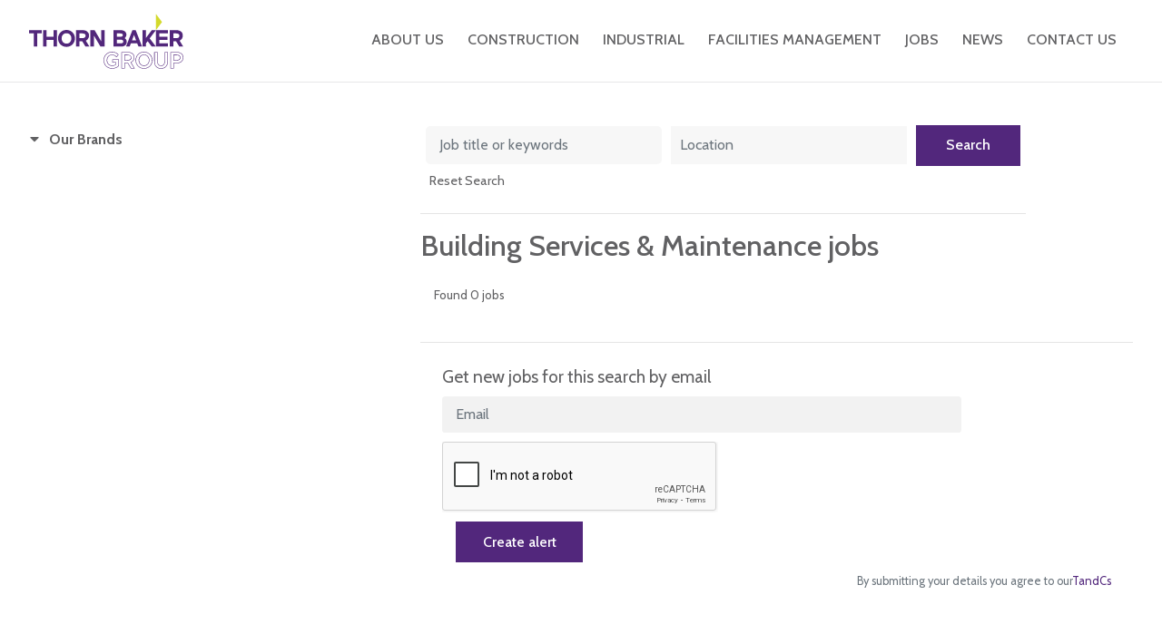

--- FILE ---
content_type: text/html; charset=utf-8
request_url: https://www.google.com/recaptcha/api2/anchor?ar=1&k=6Ldz0WMlAAAAALM8D7t5QuAq6MEtS79OlL3NI8zF&co=aHR0cHM6Ly93d3cudGhvcm5iYWtlci5jby51azo0NDM.&hl=en&v=PoyoqOPhxBO7pBk68S4YbpHZ&size=normal&anchor-ms=20000&execute-ms=30000&cb=37e1h83s7ies
body_size: 49634
content:
<!DOCTYPE HTML><html dir="ltr" lang="en"><head><meta http-equiv="Content-Type" content="text/html; charset=UTF-8">
<meta http-equiv="X-UA-Compatible" content="IE=edge">
<title>reCAPTCHA</title>
<style type="text/css">
/* cyrillic-ext */
@font-face {
  font-family: 'Roboto';
  font-style: normal;
  font-weight: 400;
  font-stretch: 100%;
  src: url(//fonts.gstatic.com/s/roboto/v48/KFO7CnqEu92Fr1ME7kSn66aGLdTylUAMa3GUBHMdazTgWw.woff2) format('woff2');
  unicode-range: U+0460-052F, U+1C80-1C8A, U+20B4, U+2DE0-2DFF, U+A640-A69F, U+FE2E-FE2F;
}
/* cyrillic */
@font-face {
  font-family: 'Roboto';
  font-style: normal;
  font-weight: 400;
  font-stretch: 100%;
  src: url(//fonts.gstatic.com/s/roboto/v48/KFO7CnqEu92Fr1ME7kSn66aGLdTylUAMa3iUBHMdazTgWw.woff2) format('woff2');
  unicode-range: U+0301, U+0400-045F, U+0490-0491, U+04B0-04B1, U+2116;
}
/* greek-ext */
@font-face {
  font-family: 'Roboto';
  font-style: normal;
  font-weight: 400;
  font-stretch: 100%;
  src: url(//fonts.gstatic.com/s/roboto/v48/KFO7CnqEu92Fr1ME7kSn66aGLdTylUAMa3CUBHMdazTgWw.woff2) format('woff2');
  unicode-range: U+1F00-1FFF;
}
/* greek */
@font-face {
  font-family: 'Roboto';
  font-style: normal;
  font-weight: 400;
  font-stretch: 100%;
  src: url(//fonts.gstatic.com/s/roboto/v48/KFO7CnqEu92Fr1ME7kSn66aGLdTylUAMa3-UBHMdazTgWw.woff2) format('woff2');
  unicode-range: U+0370-0377, U+037A-037F, U+0384-038A, U+038C, U+038E-03A1, U+03A3-03FF;
}
/* math */
@font-face {
  font-family: 'Roboto';
  font-style: normal;
  font-weight: 400;
  font-stretch: 100%;
  src: url(//fonts.gstatic.com/s/roboto/v48/KFO7CnqEu92Fr1ME7kSn66aGLdTylUAMawCUBHMdazTgWw.woff2) format('woff2');
  unicode-range: U+0302-0303, U+0305, U+0307-0308, U+0310, U+0312, U+0315, U+031A, U+0326-0327, U+032C, U+032F-0330, U+0332-0333, U+0338, U+033A, U+0346, U+034D, U+0391-03A1, U+03A3-03A9, U+03B1-03C9, U+03D1, U+03D5-03D6, U+03F0-03F1, U+03F4-03F5, U+2016-2017, U+2034-2038, U+203C, U+2040, U+2043, U+2047, U+2050, U+2057, U+205F, U+2070-2071, U+2074-208E, U+2090-209C, U+20D0-20DC, U+20E1, U+20E5-20EF, U+2100-2112, U+2114-2115, U+2117-2121, U+2123-214F, U+2190, U+2192, U+2194-21AE, U+21B0-21E5, U+21F1-21F2, U+21F4-2211, U+2213-2214, U+2216-22FF, U+2308-230B, U+2310, U+2319, U+231C-2321, U+2336-237A, U+237C, U+2395, U+239B-23B7, U+23D0, U+23DC-23E1, U+2474-2475, U+25AF, U+25B3, U+25B7, U+25BD, U+25C1, U+25CA, U+25CC, U+25FB, U+266D-266F, U+27C0-27FF, U+2900-2AFF, U+2B0E-2B11, U+2B30-2B4C, U+2BFE, U+3030, U+FF5B, U+FF5D, U+1D400-1D7FF, U+1EE00-1EEFF;
}
/* symbols */
@font-face {
  font-family: 'Roboto';
  font-style: normal;
  font-weight: 400;
  font-stretch: 100%;
  src: url(//fonts.gstatic.com/s/roboto/v48/KFO7CnqEu92Fr1ME7kSn66aGLdTylUAMaxKUBHMdazTgWw.woff2) format('woff2');
  unicode-range: U+0001-000C, U+000E-001F, U+007F-009F, U+20DD-20E0, U+20E2-20E4, U+2150-218F, U+2190, U+2192, U+2194-2199, U+21AF, U+21E6-21F0, U+21F3, U+2218-2219, U+2299, U+22C4-22C6, U+2300-243F, U+2440-244A, U+2460-24FF, U+25A0-27BF, U+2800-28FF, U+2921-2922, U+2981, U+29BF, U+29EB, U+2B00-2BFF, U+4DC0-4DFF, U+FFF9-FFFB, U+10140-1018E, U+10190-1019C, U+101A0, U+101D0-101FD, U+102E0-102FB, U+10E60-10E7E, U+1D2C0-1D2D3, U+1D2E0-1D37F, U+1F000-1F0FF, U+1F100-1F1AD, U+1F1E6-1F1FF, U+1F30D-1F30F, U+1F315, U+1F31C, U+1F31E, U+1F320-1F32C, U+1F336, U+1F378, U+1F37D, U+1F382, U+1F393-1F39F, U+1F3A7-1F3A8, U+1F3AC-1F3AF, U+1F3C2, U+1F3C4-1F3C6, U+1F3CA-1F3CE, U+1F3D4-1F3E0, U+1F3ED, U+1F3F1-1F3F3, U+1F3F5-1F3F7, U+1F408, U+1F415, U+1F41F, U+1F426, U+1F43F, U+1F441-1F442, U+1F444, U+1F446-1F449, U+1F44C-1F44E, U+1F453, U+1F46A, U+1F47D, U+1F4A3, U+1F4B0, U+1F4B3, U+1F4B9, U+1F4BB, U+1F4BF, U+1F4C8-1F4CB, U+1F4D6, U+1F4DA, U+1F4DF, U+1F4E3-1F4E6, U+1F4EA-1F4ED, U+1F4F7, U+1F4F9-1F4FB, U+1F4FD-1F4FE, U+1F503, U+1F507-1F50B, U+1F50D, U+1F512-1F513, U+1F53E-1F54A, U+1F54F-1F5FA, U+1F610, U+1F650-1F67F, U+1F687, U+1F68D, U+1F691, U+1F694, U+1F698, U+1F6AD, U+1F6B2, U+1F6B9-1F6BA, U+1F6BC, U+1F6C6-1F6CF, U+1F6D3-1F6D7, U+1F6E0-1F6EA, U+1F6F0-1F6F3, U+1F6F7-1F6FC, U+1F700-1F7FF, U+1F800-1F80B, U+1F810-1F847, U+1F850-1F859, U+1F860-1F887, U+1F890-1F8AD, U+1F8B0-1F8BB, U+1F8C0-1F8C1, U+1F900-1F90B, U+1F93B, U+1F946, U+1F984, U+1F996, U+1F9E9, U+1FA00-1FA6F, U+1FA70-1FA7C, U+1FA80-1FA89, U+1FA8F-1FAC6, U+1FACE-1FADC, U+1FADF-1FAE9, U+1FAF0-1FAF8, U+1FB00-1FBFF;
}
/* vietnamese */
@font-face {
  font-family: 'Roboto';
  font-style: normal;
  font-weight: 400;
  font-stretch: 100%;
  src: url(//fonts.gstatic.com/s/roboto/v48/KFO7CnqEu92Fr1ME7kSn66aGLdTylUAMa3OUBHMdazTgWw.woff2) format('woff2');
  unicode-range: U+0102-0103, U+0110-0111, U+0128-0129, U+0168-0169, U+01A0-01A1, U+01AF-01B0, U+0300-0301, U+0303-0304, U+0308-0309, U+0323, U+0329, U+1EA0-1EF9, U+20AB;
}
/* latin-ext */
@font-face {
  font-family: 'Roboto';
  font-style: normal;
  font-weight: 400;
  font-stretch: 100%;
  src: url(//fonts.gstatic.com/s/roboto/v48/KFO7CnqEu92Fr1ME7kSn66aGLdTylUAMa3KUBHMdazTgWw.woff2) format('woff2');
  unicode-range: U+0100-02BA, U+02BD-02C5, U+02C7-02CC, U+02CE-02D7, U+02DD-02FF, U+0304, U+0308, U+0329, U+1D00-1DBF, U+1E00-1E9F, U+1EF2-1EFF, U+2020, U+20A0-20AB, U+20AD-20C0, U+2113, U+2C60-2C7F, U+A720-A7FF;
}
/* latin */
@font-face {
  font-family: 'Roboto';
  font-style: normal;
  font-weight: 400;
  font-stretch: 100%;
  src: url(//fonts.gstatic.com/s/roboto/v48/KFO7CnqEu92Fr1ME7kSn66aGLdTylUAMa3yUBHMdazQ.woff2) format('woff2');
  unicode-range: U+0000-00FF, U+0131, U+0152-0153, U+02BB-02BC, U+02C6, U+02DA, U+02DC, U+0304, U+0308, U+0329, U+2000-206F, U+20AC, U+2122, U+2191, U+2193, U+2212, U+2215, U+FEFF, U+FFFD;
}
/* cyrillic-ext */
@font-face {
  font-family: 'Roboto';
  font-style: normal;
  font-weight: 500;
  font-stretch: 100%;
  src: url(//fonts.gstatic.com/s/roboto/v48/KFO7CnqEu92Fr1ME7kSn66aGLdTylUAMa3GUBHMdazTgWw.woff2) format('woff2');
  unicode-range: U+0460-052F, U+1C80-1C8A, U+20B4, U+2DE0-2DFF, U+A640-A69F, U+FE2E-FE2F;
}
/* cyrillic */
@font-face {
  font-family: 'Roboto';
  font-style: normal;
  font-weight: 500;
  font-stretch: 100%;
  src: url(//fonts.gstatic.com/s/roboto/v48/KFO7CnqEu92Fr1ME7kSn66aGLdTylUAMa3iUBHMdazTgWw.woff2) format('woff2');
  unicode-range: U+0301, U+0400-045F, U+0490-0491, U+04B0-04B1, U+2116;
}
/* greek-ext */
@font-face {
  font-family: 'Roboto';
  font-style: normal;
  font-weight: 500;
  font-stretch: 100%;
  src: url(//fonts.gstatic.com/s/roboto/v48/KFO7CnqEu92Fr1ME7kSn66aGLdTylUAMa3CUBHMdazTgWw.woff2) format('woff2');
  unicode-range: U+1F00-1FFF;
}
/* greek */
@font-face {
  font-family: 'Roboto';
  font-style: normal;
  font-weight: 500;
  font-stretch: 100%;
  src: url(//fonts.gstatic.com/s/roboto/v48/KFO7CnqEu92Fr1ME7kSn66aGLdTylUAMa3-UBHMdazTgWw.woff2) format('woff2');
  unicode-range: U+0370-0377, U+037A-037F, U+0384-038A, U+038C, U+038E-03A1, U+03A3-03FF;
}
/* math */
@font-face {
  font-family: 'Roboto';
  font-style: normal;
  font-weight: 500;
  font-stretch: 100%;
  src: url(//fonts.gstatic.com/s/roboto/v48/KFO7CnqEu92Fr1ME7kSn66aGLdTylUAMawCUBHMdazTgWw.woff2) format('woff2');
  unicode-range: U+0302-0303, U+0305, U+0307-0308, U+0310, U+0312, U+0315, U+031A, U+0326-0327, U+032C, U+032F-0330, U+0332-0333, U+0338, U+033A, U+0346, U+034D, U+0391-03A1, U+03A3-03A9, U+03B1-03C9, U+03D1, U+03D5-03D6, U+03F0-03F1, U+03F4-03F5, U+2016-2017, U+2034-2038, U+203C, U+2040, U+2043, U+2047, U+2050, U+2057, U+205F, U+2070-2071, U+2074-208E, U+2090-209C, U+20D0-20DC, U+20E1, U+20E5-20EF, U+2100-2112, U+2114-2115, U+2117-2121, U+2123-214F, U+2190, U+2192, U+2194-21AE, U+21B0-21E5, U+21F1-21F2, U+21F4-2211, U+2213-2214, U+2216-22FF, U+2308-230B, U+2310, U+2319, U+231C-2321, U+2336-237A, U+237C, U+2395, U+239B-23B7, U+23D0, U+23DC-23E1, U+2474-2475, U+25AF, U+25B3, U+25B7, U+25BD, U+25C1, U+25CA, U+25CC, U+25FB, U+266D-266F, U+27C0-27FF, U+2900-2AFF, U+2B0E-2B11, U+2B30-2B4C, U+2BFE, U+3030, U+FF5B, U+FF5D, U+1D400-1D7FF, U+1EE00-1EEFF;
}
/* symbols */
@font-face {
  font-family: 'Roboto';
  font-style: normal;
  font-weight: 500;
  font-stretch: 100%;
  src: url(//fonts.gstatic.com/s/roboto/v48/KFO7CnqEu92Fr1ME7kSn66aGLdTylUAMaxKUBHMdazTgWw.woff2) format('woff2');
  unicode-range: U+0001-000C, U+000E-001F, U+007F-009F, U+20DD-20E0, U+20E2-20E4, U+2150-218F, U+2190, U+2192, U+2194-2199, U+21AF, U+21E6-21F0, U+21F3, U+2218-2219, U+2299, U+22C4-22C6, U+2300-243F, U+2440-244A, U+2460-24FF, U+25A0-27BF, U+2800-28FF, U+2921-2922, U+2981, U+29BF, U+29EB, U+2B00-2BFF, U+4DC0-4DFF, U+FFF9-FFFB, U+10140-1018E, U+10190-1019C, U+101A0, U+101D0-101FD, U+102E0-102FB, U+10E60-10E7E, U+1D2C0-1D2D3, U+1D2E0-1D37F, U+1F000-1F0FF, U+1F100-1F1AD, U+1F1E6-1F1FF, U+1F30D-1F30F, U+1F315, U+1F31C, U+1F31E, U+1F320-1F32C, U+1F336, U+1F378, U+1F37D, U+1F382, U+1F393-1F39F, U+1F3A7-1F3A8, U+1F3AC-1F3AF, U+1F3C2, U+1F3C4-1F3C6, U+1F3CA-1F3CE, U+1F3D4-1F3E0, U+1F3ED, U+1F3F1-1F3F3, U+1F3F5-1F3F7, U+1F408, U+1F415, U+1F41F, U+1F426, U+1F43F, U+1F441-1F442, U+1F444, U+1F446-1F449, U+1F44C-1F44E, U+1F453, U+1F46A, U+1F47D, U+1F4A3, U+1F4B0, U+1F4B3, U+1F4B9, U+1F4BB, U+1F4BF, U+1F4C8-1F4CB, U+1F4D6, U+1F4DA, U+1F4DF, U+1F4E3-1F4E6, U+1F4EA-1F4ED, U+1F4F7, U+1F4F9-1F4FB, U+1F4FD-1F4FE, U+1F503, U+1F507-1F50B, U+1F50D, U+1F512-1F513, U+1F53E-1F54A, U+1F54F-1F5FA, U+1F610, U+1F650-1F67F, U+1F687, U+1F68D, U+1F691, U+1F694, U+1F698, U+1F6AD, U+1F6B2, U+1F6B9-1F6BA, U+1F6BC, U+1F6C6-1F6CF, U+1F6D3-1F6D7, U+1F6E0-1F6EA, U+1F6F0-1F6F3, U+1F6F7-1F6FC, U+1F700-1F7FF, U+1F800-1F80B, U+1F810-1F847, U+1F850-1F859, U+1F860-1F887, U+1F890-1F8AD, U+1F8B0-1F8BB, U+1F8C0-1F8C1, U+1F900-1F90B, U+1F93B, U+1F946, U+1F984, U+1F996, U+1F9E9, U+1FA00-1FA6F, U+1FA70-1FA7C, U+1FA80-1FA89, U+1FA8F-1FAC6, U+1FACE-1FADC, U+1FADF-1FAE9, U+1FAF0-1FAF8, U+1FB00-1FBFF;
}
/* vietnamese */
@font-face {
  font-family: 'Roboto';
  font-style: normal;
  font-weight: 500;
  font-stretch: 100%;
  src: url(//fonts.gstatic.com/s/roboto/v48/KFO7CnqEu92Fr1ME7kSn66aGLdTylUAMa3OUBHMdazTgWw.woff2) format('woff2');
  unicode-range: U+0102-0103, U+0110-0111, U+0128-0129, U+0168-0169, U+01A0-01A1, U+01AF-01B0, U+0300-0301, U+0303-0304, U+0308-0309, U+0323, U+0329, U+1EA0-1EF9, U+20AB;
}
/* latin-ext */
@font-face {
  font-family: 'Roboto';
  font-style: normal;
  font-weight: 500;
  font-stretch: 100%;
  src: url(//fonts.gstatic.com/s/roboto/v48/KFO7CnqEu92Fr1ME7kSn66aGLdTylUAMa3KUBHMdazTgWw.woff2) format('woff2');
  unicode-range: U+0100-02BA, U+02BD-02C5, U+02C7-02CC, U+02CE-02D7, U+02DD-02FF, U+0304, U+0308, U+0329, U+1D00-1DBF, U+1E00-1E9F, U+1EF2-1EFF, U+2020, U+20A0-20AB, U+20AD-20C0, U+2113, U+2C60-2C7F, U+A720-A7FF;
}
/* latin */
@font-face {
  font-family: 'Roboto';
  font-style: normal;
  font-weight: 500;
  font-stretch: 100%;
  src: url(//fonts.gstatic.com/s/roboto/v48/KFO7CnqEu92Fr1ME7kSn66aGLdTylUAMa3yUBHMdazQ.woff2) format('woff2');
  unicode-range: U+0000-00FF, U+0131, U+0152-0153, U+02BB-02BC, U+02C6, U+02DA, U+02DC, U+0304, U+0308, U+0329, U+2000-206F, U+20AC, U+2122, U+2191, U+2193, U+2212, U+2215, U+FEFF, U+FFFD;
}
/* cyrillic-ext */
@font-face {
  font-family: 'Roboto';
  font-style: normal;
  font-weight: 900;
  font-stretch: 100%;
  src: url(//fonts.gstatic.com/s/roboto/v48/KFO7CnqEu92Fr1ME7kSn66aGLdTylUAMa3GUBHMdazTgWw.woff2) format('woff2');
  unicode-range: U+0460-052F, U+1C80-1C8A, U+20B4, U+2DE0-2DFF, U+A640-A69F, U+FE2E-FE2F;
}
/* cyrillic */
@font-face {
  font-family: 'Roboto';
  font-style: normal;
  font-weight: 900;
  font-stretch: 100%;
  src: url(//fonts.gstatic.com/s/roboto/v48/KFO7CnqEu92Fr1ME7kSn66aGLdTylUAMa3iUBHMdazTgWw.woff2) format('woff2');
  unicode-range: U+0301, U+0400-045F, U+0490-0491, U+04B0-04B1, U+2116;
}
/* greek-ext */
@font-face {
  font-family: 'Roboto';
  font-style: normal;
  font-weight: 900;
  font-stretch: 100%;
  src: url(//fonts.gstatic.com/s/roboto/v48/KFO7CnqEu92Fr1ME7kSn66aGLdTylUAMa3CUBHMdazTgWw.woff2) format('woff2');
  unicode-range: U+1F00-1FFF;
}
/* greek */
@font-face {
  font-family: 'Roboto';
  font-style: normal;
  font-weight: 900;
  font-stretch: 100%;
  src: url(//fonts.gstatic.com/s/roboto/v48/KFO7CnqEu92Fr1ME7kSn66aGLdTylUAMa3-UBHMdazTgWw.woff2) format('woff2');
  unicode-range: U+0370-0377, U+037A-037F, U+0384-038A, U+038C, U+038E-03A1, U+03A3-03FF;
}
/* math */
@font-face {
  font-family: 'Roboto';
  font-style: normal;
  font-weight: 900;
  font-stretch: 100%;
  src: url(//fonts.gstatic.com/s/roboto/v48/KFO7CnqEu92Fr1ME7kSn66aGLdTylUAMawCUBHMdazTgWw.woff2) format('woff2');
  unicode-range: U+0302-0303, U+0305, U+0307-0308, U+0310, U+0312, U+0315, U+031A, U+0326-0327, U+032C, U+032F-0330, U+0332-0333, U+0338, U+033A, U+0346, U+034D, U+0391-03A1, U+03A3-03A9, U+03B1-03C9, U+03D1, U+03D5-03D6, U+03F0-03F1, U+03F4-03F5, U+2016-2017, U+2034-2038, U+203C, U+2040, U+2043, U+2047, U+2050, U+2057, U+205F, U+2070-2071, U+2074-208E, U+2090-209C, U+20D0-20DC, U+20E1, U+20E5-20EF, U+2100-2112, U+2114-2115, U+2117-2121, U+2123-214F, U+2190, U+2192, U+2194-21AE, U+21B0-21E5, U+21F1-21F2, U+21F4-2211, U+2213-2214, U+2216-22FF, U+2308-230B, U+2310, U+2319, U+231C-2321, U+2336-237A, U+237C, U+2395, U+239B-23B7, U+23D0, U+23DC-23E1, U+2474-2475, U+25AF, U+25B3, U+25B7, U+25BD, U+25C1, U+25CA, U+25CC, U+25FB, U+266D-266F, U+27C0-27FF, U+2900-2AFF, U+2B0E-2B11, U+2B30-2B4C, U+2BFE, U+3030, U+FF5B, U+FF5D, U+1D400-1D7FF, U+1EE00-1EEFF;
}
/* symbols */
@font-face {
  font-family: 'Roboto';
  font-style: normal;
  font-weight: 900;
  font-stretch: 100%;
  src: url(//fonts.gstatic.com/s/roboto/v48/KFO7CnqEu92Fr1ME7kSn66aGLdTylUAMaxKUBHMdazTgWw.woff2) format('woff2');
  unicode-range: U+0001-000C, U+000E-001F, U+007F-009F, U+20DD-20E0, U+20E2-20E4, U+2150-218F, U+2190, U+2192, U+2194-2199, U+21AF, U+21E6-21F0, U+21F3, U+2218-2219, U+2299, U+22C4-22C6, U+2300-243F, U+2440-244A, U+2460-24FF, U+25A0-27BF, U+2800-28FF, U+2921-2922, U+2981, U+29BF, U+29EB, U+2B00-2BFF, U+4DC0-4DFF, U+FFF9-FFFB, U+10140-1018E, U+10190-1019C, U+101A0, U+101D0-101FD, U+102E0-102FB, U+10E60-10E7E, U+1D2C0-1D2D3, U+1D2E0-1D37F, U+1F000-1F0FF, U+1F100-1F1AD, U+1F1E6-1F1FF, U+1F30D-1F30F, U+1F315, U+1F31C, U+1F31E, U+1F320-1F32C, U+1F336, U+1F378, U+1F37D, U+1F382, U+1F393-1F39F, U+1F3A7-1F3A8, U+1F3AC-1F3AF, U+1F3C2, U+1F3C4-1F3C6, U+1F3CA-1F3CE, U+1F3D4-1F3E0, U+1F3ED, U+1F3F1-1F3F3, U+1F3F5-1F3F7, U+1F408, U+1F415, U+1F41F, U+1F426, U+1F43F, U+1F441-1F442, U+1F444, U+1F446-1F449, U+1F44C-1F44E, U+1F453, U+1F46A, U+1F47D, U+1F4A3, U+1F4B0, U+1F4B3, U+1F4B9, U+1F4BB, U+1F4BF, U+1F4C8-1F4CB, U+1F4D6, U+1F4DA, U+1F4DF, U+1F4E3-1F4E6, U+1F4EA-1F4ED, U+1F4F7, U+1F4F9-1F4FB, U+1F4FD-1F4FE, U+1F503, U+1F507-1F50B, U+1F50D, U+1F512-1F513, U+1F53E-1F54A, U+1F54F-1F5FA, U+1F610, U+1F650-1F67F, U+1F687, U+1F68D, U+1F691, U+1F694, U+1F698, U+1F6AD, U+1F6B2, U+1F6B9-1F6BA, U+1F6BC, U+1F6C6-1F6CF, U+1F6D3-1F6D7, U+1F6E0-1F6EA, U+1F6F0-1F6F3, U+1F6F7-1F6FC, U+1F700-1F7FF, U+1F800-1F80B, U+1F810-1F847, U+1F850-1F859, U+1F860-1F887, U+1F890-1F8AD, U+1F8B0-1F8BB, U+1F8C0-1F8C1, U+1F900-1F90B, U+1F93B, U+1F946, U+1F984, U+1F996, U+1F9E9, U+1FA00-1FA6F, U+1FA70-1FA7C, U+1FA80-1FA89, U+1FA8F-1FAC6, U+1FACE-1FADC, U+1FADF-1FAE9, U+1FAF0-1FAF8, U+1FB00-1FBFF;
}
/* vietnamese */
@font-face {
  font-family: 'Roboto';
  font-style: normal;
  font-weight: 900;
  font-stretch: 100%;
  src: url(//fonts.gstatic.com/s/roboto/v48/KFO7CnqEu92Fr1ME7kSn66aGLdTylUAMa3OUBHMdazTgWw.woff2) format('woff2');
  unicode-range: U+0102-0103, U+0110-0111, U+0128-0129, U+0168-0169, U+01A0-01A1, U+01AF-01B0, U+0300-0301, U+0303-0304, U+0308-0309, U+0323, U+0329, U+1EA0-1EF9, U+20AB;
}
/* latin-ext */
@font-face {
  font-family: 'Roboto';
  font-style: normal;
  font-weight: 900;
  font-stretch: 100%;
  src: url(//fonts.gstatic.com/s/roboto/v48/KFO7CnqEu92Fr1ME7kSn66aGLdTylUAMa3KUBHMdazTgWw.woff2) format('woff2');
  unicode-range: U+0100-02BA, U+02BD-02C5, U+02C7-02CC, U+02CE-02D7, U+02DD-02FF, U+0304, U+0308, U+0329, U+1D00-1DBF, U+1E00-1E9F, U+1EF2-1EFF, U+2020, U+20A0-20AB, U+20AD-20C0, U+2113, U+2C60-2C7F, U+A720-A7FF;
}
/* latin */
@font-face {
  font-family: 'Roboto';
  font-style: normal;
  font-weight: 900;
  font-stretch: 100%;
  src: url(//fonts.gstatic.com/s/roboto/v48/KFO7CnqEu92Fr1ME7kSn66aGLdTylUAMa3yUBHMdazQ.woff2) format('woff2');
  unicode-range: U+0000-00FF, U+0131, U+0152-0153, U+02BB-02BC, U+02C6, U+02DA, U+02DC, U+0304, U+0308, U+0329, U+2000-206F, U+20AC, U+2122, U+2191, U+2193, U+2212, U+2215, U+FEFF, U+FFFD;
}

</style>
<link rel="stylesheet" type="text/css" href="https://www.gstatic.com/recaptcha/releases/PoyoqOPhxBO7pBk68S4YbpHZ/styles__ltr.css">
<script nonce="w22BTwAQo84p9brSi4vTpQ" type="text/javascript">window['__recaptcha_api'] = 'https://www.google.com/recaptcha/api2/';</script>
<script type="text/javascript" src="https://www.gstatic.com/recaptcha/releases/PoyoqOPhxBO7pBk68S4YbpHZ/recaptcha__en.js" nonce="w22BTwAQo84p9brSi4vTpQ">
      
    </script></head>
<body><div id="rc-anchor-alert" class="rc-anchor-alert"></div>
<input type="hidden" id="recaptcha-token" value="[base64]">
<script type="text/javascript" nonce="w22BTwAQo84p9brSi4vTpQ">
      recaptcha.anchor.Main.init("[\x22ainput\x22,[\x22bgdata\x22,\x22\x22,\[base64]/[base64]/[base64]/ZyhXLGgpOnEoW04sMjEsbF0sVywwKSxoKSxmYWxzZSxmYWxzZSl9Y2F0Y2goayl7RygzNTgsVyk/[base64]/[base64]/[base64]/[base64]/[base64]/[base64]/[base64]/bmV3IEJbT10oRFswXSk6dz09Mj9uZXcgQltPXShEWzBdLERbMV0pOnc9PTM/bmV3IEJbT10oRFswXSxEWzFdLERbMl0pOnc9PTQ/[base64]/[base64]/[base64]/[base64]/[base64]\\u003d\x22,\[base64]\\u003d\x22,\[base64]/GGl1TGhtSsODR8O9w5p7w7TDv8KGwrbCu8KUw5jCpHVJUjE8BCVgeR1tw5bCn8KZAcO4RSDCt2/DssOHwr/DgTLDo8K/[base64]/CvBIvwqrCsDHCjMKdw6TDj8OGGMOXw7zDtsKqdBwqMcKTw7bDp01Iw5/DvE3DjsK/NFDDlENTWVImw5vCu2zCtMKnwpDDs2BvwoEfw5VpwqcCSF/DgDTDu8KMw4/[base64]/[base64]/DpEHDu1E7JC8RX03DjMKLw6ZFd2siw57Ci8Kww73CpkjCqcOYdkEXwozDklk/FMKKwrvDkMO+dsK8AcObwqrDiXlnMU/DkBbDt8ObwpPDrFjDlsOcOBPCj8Kow6gIYWrCnTTDoSjDgSjCnDExw7XDvUxjQgEEcMKzQDIOWjvCo8K0bVMkY8O5McOLwqsYw5hWXcK4OWwNw7PChcKZBybDg8K8F8Kcw4d/wpgaXw1XwrjChA/DsF9vw7Nlw5gWAMOKwrRJRQLCmMK3THFow5DCqMK8w53DosOGwpLDmG3CjwzCtFnDjGvDjMKvWXXCjmUZLsKdw7VYw5PCkWPDu8O4IkjDqkvCucOjCsOFOcKzwrXCo2wWw40Awr01JMKEw41dwprDrmvDp8KuMVbCtUMRUcOmJEzCkyEWIG9/W8KtwrPCqMOMw5x9c1fDjMKeexdyw581P3jDh1vCpcKffMKLQMOyQsK3w7vCrSbDnH3CmMKMw4Vpw5hgCsKlwrnClivCnH7DomPDk3nDvBzCtnzDtggDZXHDiQgeaT99KsKfT2jDgMOLwqrCv8K5w4EXwocpw6jCvRLCpGd5N8KPOBpoKgbCiMOiVBrDrMOMw6/CvAFeLXnCicK2wqFqXcKfw5opwqowKMOOUwwpEsOAw6h3b3Vjwr8QbsOswqcAw5BiAcOcYhXDscOlwrQEw6nCqsKWVcKCwqJmEcKudFnDvSHCuEbCmUMpw4EdUCsLIRPDugM3cMObwq9ew5bClcOZwq/[base64]/[base64]/Cs8Ocw6cCGiIKw6wHfS7Dk0nDuXEXw4vDucOOEgPDlgUFbsKyDcOJwoTCiRIfw7wUw6HCiQE8PsODwo/Cm8O1wpLDrsKgw65OP8KzwpwcwqjDiil7WEcCFMKnwr/DkcOgwrjCssOOZHEhcXl8CcKAwq9RwrVnwoDDp8KIwoTChRYrwoAvw4nCl8O3w7XCicOCPTUBw5VICSljwqnCrh04woVswo3Dt8KLwpJxOF84YMOMw4Vbwr4GUBJbZMOpw4kUYk4haw3DnzLDjgE1w57Cr27DnsOFG0tBZMOuwoXDmBDCugJ6Vz/DlMOLwr0Vw6BSP8K9wobDpsKPwpzCuMO1wrLCtMO4OMOmwpXCmxPCn8KJwrgqQ8KoPA1CwqPCjcOqw6zChADDmGRxw7vDtntfw74Aw47ChMOgEyXCgcOEw7pywrrChy8ldQzCmE/[base64]/[base64]/Cj8OxwpJVw6fCtsKvfVzCiSENZMOuw5N2w58Zwq5KwoPCosKYQnLDhsKYwqfDrhfCjcKpTMOJwrJqwqTCuFbCs8KbBsKwaHdBNMKywojDtE5jBcKSO8OSwrtYccOzODw9MMK0DsOaw4/[base64]/Cl8Kuw65cRF3Dt8OfwrIkZMOuworDqsKIU8OLwonChw83wpfDq2Z9IsO/wqrCl8OSJMKGLcOdw7g9eMKDw7xhU8OKwobDoSbCtMKrLX7CnsK5TcO+M8OBw6HDvMOVZxTDpMOlw4LCkMOfcMKMwpPDiMOqw6xdwoMQJhM8w6VIW1g+RwTDgWLDmsKoHMKfXMObw5QVDMO9P8K4w78gwrDCvMK4w4fDry/Dj8OEdcKxRB9mZxPDlcKUBcOsw4XDrcK0woRcw7TDoRwYAVPDnwIbWR4kOUtbw5YJFsOnwrVSDyTCoD/DjsOlwr0Jwr1EFMKiGWLDpwECcMKQTg56w6LCj8OVT8K2VmRWw58sCFfCr8ODZkbDvxRCwr7CjMKFw7cAwobDucOEcMK9YnbDn0fCqsOXw6vCi2wzwrjDtsOyw5LDlWwnwq1Nw6YoWsKbCcKfwobDmEdFw4s/wpHDjigNwqTDu8KNVwLDisO6DMODDTcEAWrDjQ5kwpDCosO5dsKGw7vDlcKNA18Ow4FAw6A0SsKhZMKMWjhZPsOTb1EIw7M1NcO1w4TCkXIWc8KOecORL8K5w60Cwqg9wpDDoMORw6jCoG8peXLDoMKrwpx1wqcyJXrCjz/Dg8KKVh7DjsOEwprCrMOhwq3CsjpTA0tZw4dxworDusKbwpUFLsOIwqPDuiFQwpDDi3rDuCLDtsKqw5ctw6oeY3UpwpRCMsKqwrENSlDCqDLChmR/w4xAwpBuFErDoBnDo8KJwrxsBsOyworCkcOEXyY/w4dAKjdgw41EJsOIwqNwwqY+w68vD8OYd8Kmwq4/DQ1vDyrCqhZicG/CqcOBUMKiN8KQVMOBCUpJw6BZenjCnkjCr8OLwojDpMO6wotIOmjDkMO/CVbDkSoYOkVlI8KGG8K0JMKww4vCtiPDmcOBw5vDhU0TLwh/[base64]/[base64]/M1nDisOGw7EVOTESF1DDvcKww4rDkSIew4Vbw6BRaAbCr8Kww5TCnsKxwrBZF8KIwrXDombDusKoAgENwpnDhHcEG8Oqw6MSw78PdsKEZx5RQk05w7liwp/Cuic2w4rDk8K5PmbDisKCw6vDv8O6wq7Ch8KswoFSwoEEw5rDrXFcwq3DvFwFw6TDssKgwq17w5zCjwR9wpXClGPCg8Krwo4Ow5NbcsOdOAZYwrLDhRnCoFbDvXHDuVHCgcKjIkhQwro4w5nCmznCp8OrwpEiwq9yKsO9wr/Cj8OFwq3CkmEiwrvDgcK+T18Yw57CgwBINxZfw4HDjHw3EDLCj3fCt0XCuMOPwpfDoULDqVjDsMKUI1lMwrDDpMKRwonDucOeBMKFwowTYQ/DohIFwqzDhFcfdcKQfMK7VF/CisO/O8OlVcKNwpxyw5XCvlzCp8K7V8KnPsOEwqInNcO9w61dwoPDpcOvW1YNecKOw4hfdcKDaULDjMKgwr4IQcKEw57Cng/DtSUawrh3wos9ecObLsKaAFbChlpRLsO/[base64]/wqtiwrpbw4HCix/[base64]/DnERdw57DoG8qRMO2flrCjC3CrMKdw4gESC0Ww6hIBcOIc8KRAX8KMjzCslLCrMK/K8OqA8O8XE/CqcK3RsOcamLCtAvChcKkOsOTwrnCsAgKTRMqwp3DjcKvw4PDqMOJwoTCmcKTSR5fw6nDin/Dh8OvwpsjaSbCuMKNbCF9wrrDksKew4YCw5XCqjQ3w7U3wqhMS2DDiEIsw5LDm8OvJcKPw6JsGgVJFjvDocOAMhPCvcKsLXAEwqvDs2VIw4rDj8OTWcOOwoHClsOLUCMKdMOowpoXWcOPdHcpN8Okw57CocObwq/[base64]/[base64]/[base64]/[base64]/[base64]/[base64]/bcKDESJwXnjCoiIOUhjChcKmwqXCjG7DjXnDk8O0wrTCtCfDgD7ChcOxFMKSEMKtwoTCtcOGbsKXXMOyw7DCsQ3CoWzCsVk8w4rCsMOiDQZew6jDpBpyw4caw651woFcCms9wo8iw4dlfX5TU0nDgTfDjsOAc2RzwrkNHzrCoFRgecO7GcOww7/CtS3Co8KRwrbCqsOVR8OMahPCpy9sw5PDg1DDuMOBwp0mworDvMKdASTDtVAew5HDoSxEJw7CqMOKwrgAw4/[base64]/Dq0JFOcOMwqhIwofCvcORwr4/w5JrwofDslJzX2jCp8OWGlUXw7PDtMOtBF5AwqHCq3PCjhoiIRDCv1AvGBTCv0nCuD1MNmjCkMO+w5zCmg7Cqk0BBMOkw7MwCsO8wqcHw5rCgsOwFQ9BworCqVvCjT7Di27CjSs3T8OPFMOJwq8ow6TCmBVNwq3CrsKXw73CjSXCvyxjPRHCk8Onw7kfNn5NA8Kkw5/[base64]/Dt8OqwqjDhsKHw7gxw5bDlsObw6bCik7Ds8KYw7PDjA3CgcKzw7bDosOfHEHDl8KZP8O/wqQ6bsKLBMOhMsKAJEYOwqgQasO1HTXCmDXDsV/CtsOAXD/CulrCtcOowoXDqX/Co8Oaw6oJFVx6wrN7w7pFwr7Cl8KUCcKcKMOGfBjCncKXEcOrTQARwoPDvsKnw73Dg8OEw77DrcKQw61nwqnCkMONcsOMOsO7w5dKwqY8woA+PTLDk8OiUsOEw5U+w5hqwpcdKihCw5Jcw5x6DcKOOVtbwpbDpsOxw63DtMK0bgbDuCzDqyHDhAPCs8KRZ8O/MwHDt8O4LsKpw4tWFw3DuFrDmDnCqjETwrLCgQY6wq3CpcKqw6tcw6BVJlrDssK6wrAjOlQNbsKAwpPDtcKbKMOnN8KfwrwwEcO/w5DDksKCLAdfw6LDszpvfANdw7rCkcOQT8OQdBPCqg9nwoUTK03CucO6w6dIYjViCsOpwqQUecKTcMKZwpxmw4JIZCLDnFNYwp7DtcKkMXh/w7s6wq0ofMK/w7nCtEHDicOfJ8OFworCsjxrLh/DlsOnwrXCpjPDimkkwotAOm3Dn8OGwqojXMOKIMOkCAZUwpDDgFIww7xFXXTDncOZUU8TwrNhw4fCt8OqwpYTwq3DssObS8Kgw44bbgFXKjpPTcOWPcOtwqQFwpUHw7xRZ8O2QDtsEzMuw5PDszrDkMOkD0sgbmMZw7vCkUUFRWhWIEDDoVLCrg8/fVUmwrfDgk/[base64]/CsVfCt0E3w6LDpQXCuVLDuhkpwrLDlMKUw5d3VD/DvzzDpsOmw704w5/DncKKw5PDhR3CgcKXwp3DqMOcwqszEx3CqHrDvQ4bMh/DiWofw7ktw6DCv3rCl2TCs8Kdwo/CpHxwwpfCvMKowqw+RMOWwrxNMWzDjUAmY8Kyw74Uw7TCv8O6wqrDhMO7KC7DjsOnwqLCqibDrcKqJcOBw6DCr8KZwqXChTs3HsKeQVx1w4xewp0ywq4xw6kEw5vCmkUSKcO9wqh+w7YDNC0jwoDDpj3Dj8KKwpzCnALDvMOdw6vCrMOWYFRjPVBGGBcFPMO3w4/Dg8K/w5xHLlQiMsKiwr0uTX3DoWtETgLDlCJKPHR0w53DucKaDytTw7dow4FmwqPDkULDpcOwFnnCmMOyw5NJwrMxw6YIw5rClA5lPsK4ZsKdw6Zdw5Q9WcOQaisMDWPCjmrDjMOnwr/CoVNmw57Cul/Dn8KHLG3Dl8KnM8Obw79EIUnClCU/BGrCr8KGfcOJwqgfwr1qMRFGw5nCksK3JMK5w5lBwpfCucOnWcOeaH9zwoYpM8KQwpDCtk3DscOiY8KVYmLDnFFIBsOywoI4wqTDkcOkAXROdmNZw6slwrJ3QcOuw6NCwq/Cl0dzw57DjUkgwojDnQkBGcK+w6PDv8K3wrzDiQYKWG/CrcO1DQR1QcKRGwjCrWrCoMOOfFfClw46f2nDsjvCl8OAw6TDnMOCDHvCkTskwozDkA0jwoHClsKPwpdhwpLDni5dWQ7DnsOVw6pzMsO4wpDDgXDDhcOWR0fCv1QywoHCvMKCw7g8wpw6bMKET015aMKgwp0ResOrQsOSwo7CgcOTwqzDjB1FZcKHRcKWAx/[base64]/w4QHwrDDrnnCqkNww7HCu8Kqwoh/[base64]/w4/DtWsYcGLDo8O6wrt3w6t3VBXClkUQLQh9w4FCPztpw4ksw4DDpsOWwq96ScKJwqlhCl0VVmfDtsOGHMKSXcO5Zgg0wqZAdsOJSHRuwr8ww64/w7DDq8O4woc8MQbDiMKOw7LDuyhyNg53QcKIFGfDm8Kfwqd5IcKqPxhKScO/[base64]/U8K2w7dpD8OOwqLDgVB3DyLCtR5Sw7URwq7CkWXDiSxQwrRWwqTCkxrCkcKbVMKjwqzCvnd+wrnCoXhYQ8KbLF4Uw7t6w7Aow7gCwqplNcKyBMKVTsKVa8OwO8KEw6PDsUzCvnPDlcKswq/DnMKnb0zDsRYywrfCg8OfwrbCjMKgDTVuwpthwoXDuhIBN8OZw4rCpgsRwp50w4MsV8Okwq3DqXs0cGN5H8K+c8OowoYwP8OqeHPCkcK5AsOOTMORwo0gEcO9fMOywpxpdh3CrS/DmB1lw6lxfFXDh8KfccKHwogZfsKYWMKaPFrDs8OtSMKQw7HCp8KhP11kwrhUwpHDnUJmwovDtzd9wpDCi8K6LHNMJiFCacO9E0PCpDl8ejJkA37DvRXCsMKtMWomw6ZEPcOWC8K+dMOFwrV1wpjDilEKPinCtjN/T39mw5JPKQnDj8OyfjjCvjRrw5QaBRUiwpzDlsO3w4bCtMOgw517w5bCliNQwpvDisOIw5DCl8OedypYAMOmWQrCt8KoTsK5HRLCgQ8Qw6PCjsO/[base64]/Cm8Kywqg0W8K/wogweC/DnynDq2nCmMOQBsKcDcOcWWhSwqTDsCN2wpTCkAJ4dMO/[base64]/MMO3w4c2w5jCrsOywphDasOXdsOGAnbCgcKgw4MFwrRTHmNxTsKjwqcmw7Z3woJJWcKOwpM2wp9uHcOXEcOLw48fw6PCqFTCq8K7w7/DssOwNDs5M8OVZDfClcKSwoNrwrXCqMOHEcO/wq7CmsOQwqoFHsOSw4M6a2DDpC9CJcKOw5PDiMODw64dfVfDoyPDmsOjXk/DgigqZcKLIWzCm8ObSMOUGMO2wqhIGsOyw4fDusKKwp7DsHZeLgvDtxYZw6l1w50HW8KKwoXCgsKAw58Uw6nCkyYFw7fCo8KkwrvDtHQNwplcwppjHMKlw5XDoTPCh0HCp8OGXMKSw6HDssKgCMOawqLCgMO/woQKw4dQfGDDmsKvMCRewqDCkcOtwofDisKgwqUMwrbDk8O6woYOw7nCnMOzwrrCm8OLeAojZwnDncKwM8K5ewjDggIwKnvCogJ0w7/CmC3ChcO2wqp4wr4De2x7UcKOw7wPH3F6wqvDuzAEw7bDpcO3cX9Rw7QkwpfDmsKIB8OEw4nDlWVDw6fDksO+EFXCgcKuw7LCuTdcFlJ3woNDFsKIDSfCog3DhsKbBMK9K8OjwqDDtS/CssOFacKJwrbDrsKbIsO2w4ttw7PCkQRfdMK2wqBOPBvDo03Dl8KOwojDssO/[base64]/Dt8O0wqNrEcKyw4/[base64]/DqsO/c04HwoQ+BsK0c8KJVMOTBsOwScO0wqLDqsKAH3fClBMNw4HCscKAWMKPw4Q2w6zDgsO5OB9LVcOBw7nDrsOGbSRpVMKmw4spw6PDqnjCg8O0w7JsVMKUP8OtHsKhw67CjcO7Q2IOw4Q0w44gwpvClE/CpcK9D8OFw4vDviMZwoV4wpopwrVnwqfDgFzDmCnCuTFawr/[base64]/w7nCqwIgRMKnAMOTYMOlw7XDqlQnSEXCgMK2wpBrw516wo/DlsKZw4ZTCmB1cMO7SsOVw6JEw71owpcmcsKrwo1Mw717wocpw4HCvsOUYcK7AyhKw6LDtMK8O8ObfBbCscK8w4/[base64]/Cv8OBwqTDnMO4wqnChsOvw4FWw6vCgcKUa8OIMcODBifChkzChcKhEXLCn8OuwqHCsMOaM0E1DVY4w61jwppDw61zwrBeV0vCmk7CjTbCkk88U8O4EiMNwq4rwprCjWjCqMOrw7FhTcKkEh/DuwHChcKcCg/CsHnCizMKa8OqQHEGTn7DhsO7w7pJwp4hTsKpw5XCmFHCn8ORw5UvwqPDrX/DuBQ2NhLCi3MKecKLDsKSP8Oic8OsP8O9SlnDusKjD8OLw57Di8KMG8Kuw7d0FXLCoWnDlCbCi8Kbw6ZUK0fCjznCn1BJwpJCw5Jgw6lAMEpTwrQ1A8OUw5JFwrl8A3/[base64]/[base64]/CtBzCsC7DnsOZwrvCnsOBYMKjUMKIw787aMO5PsKew5dyT3bDsGzDpsOxw5fDjlgXZMKMw6wrEEkfSmAKw5vCtwvDuFxwbULCslDDnMKlwpDDu8KVw7nClzxDwr3DpmfDs8Oew77DqFRtw5V8ccONw7LCtxp2wrHDpsOZw4NVwqTCvUXDvn/[base64]/woNDcMKaw4A2w4pcw4nCjh5jwoDCs8OfSljDi0oXMCJVw4FQK8KqUyExw7hvw4vDg8OiL8KaYMO/bB7DmsK/bDzCvsKpfnohAcOLw5HDoz/[base64]/Z8Kuw4XDnHPCpsKCwocyE8KdL1c5w6EYw4EbH8KjDBUSw5U/[base64]/ChcKYVcKVwroHGMKEOXF3w7FhH8KaLh18w6/DuE8rWEBrw7HDvGYWwoc3w407eBgiWsKmw6E8w5kxccKTwoQlKsK9M8K5OibDosOcQS92w6DCn8ONdBkMFQzDrcK8wrBNVm8nw45NwpjDrsK4KMOnw6EGwpbDgn/[base64]/DrT4lX0pNDMKzwrh2wr1GwqPCtXMPCynCtDPDjsOIbXHDosOBwpIKw7BSwqoowq8fRsKbOjEAXMOlw7fCgEwww7DDi8OMwpRGSMK6GMOhw4UJwqHCrgvCusKvw5nCmcOvwpx6w7nDh8KibD92w7/[base64]/DqBbDqnXDmV0HdMOQw7Q1wot8wop+dELCu8OvUUoWFMKHDn8pwqFRTV/Cp8KXwpwXQcOMwpgawqXDicK5w7kyw6fCiyTDlsOFwoNzw6TDrMK+wqoZwqEBVsKqL8K6N2Nmwp/Do8K+w7zDl3jCgRgrwr7Ci1QqGMKACEc0w4oiwphWDE3CumdGw7V5wrPCksONwovCmWtgLsKxw7XCh8OcMsOnL8OZw5kRwrTCjMOAesOtRcOkccOcVh/[base64]/aUNjwoDCikrDu8KAIsOLMcOwc8OOwqfCscO/e8OtwojChsOTQMOBw73DnMOBBRHDlm/DhXTDkjJSLRQUwqTDhgHCncKYw4rCn8Orwp5hF8Krwp9QESp9wptswp5ywpbDhlY6w5XCiTEhHcOlwozCgsK+d07CqMOGMsOiLMK7MVMEN2vDqMKUccKbw4B/w5bCjSUgwoIzw43CscK1Z0QZTB8Kw6TDsy/DvUnDrlXDpMO0GcK/w6DDjCDDnsKTfB7DvyJcw7Blb8KCwrvDsMOHLcOkw7zClcKfGCbCpTjCm07CnyrDrVoLw6RdGsO4VsKVwpd8Z8Kbw6rCocK6w509NH/[base64]/DusOeHQ/ChARUwp3CncOGwo9Rw6YvS8Ohw5TDo8OhCDxKTg7DjSs1wpdCwpxTHMOOw4vDscOlwqAfw6EKAno1EBvCicKxJkPDmsKnc8OBWGzCgsK5w7DDncOsasOBwr8MYyI1wo3Cu8KfU3fDvMKmw7TCl8KvwqgcbsORfkAIO0RMJ8OoT8K6ccO/WT7CrjHDpsObw6JHZyTDrMOCw4nDkyVFccOtw6BTwqhlw7Yewp/Cu3wNTxXDvFHDi8OoasOywotcw5bDosO4wrzDlsOTAltKQ23Dr3Ahwo3DiQQKAcOhNcKBw6jDocO/[base64]/Dk8OGw5XCgW7CtMKUMMK3woTCncKrXgHDo8KiworCtTbCt2c3w57DjEUnw6BRRx/DicKAwr3DrE3Cl03CtsOIwoYFw4clw7M8wokGwpnDhx4fIsOyTMOJw4zCvHRxw4Fzwrk0NcO7wprDijzClcK/OMO4YcKqwqHDkVvDiAREwo7CtMOew4YNwoVnw63CpsOPQl3Dp2l4Qm/CuA7DnRXCqWxYfELCksKCbjxawovCoWXDg8OOI8KfTXJdUcOqacKtw63ClF/CjMKmFsO7w6HCjcKOw48CCnLCqsKkw4FOwprCmMOzGsOYdcKQwonCiMOCw4gdP8ONesKVS8OCwo8dw4QgQ0dneCbCiMK8Ol7Do8Oww5pkw67DnsO5f2zDvQhCwrfCtCABMkAidsKlYsK+XGxHw4DDr3pWw6zCti5fPsKAbg7DlsOrwok7w5hSwpc3w6bCrsKHwq3Dh3/Cn1Vlw4x2VMKbUmnDs8K9LsOvCVTDhSoZw7/Cv07CnMObw4rCnUIFPjPCp8Kmw6ZmdsKFwqtcwp7DvhLDmRUrw6o5w7wuwoDDlDRgw4IRKMKoWw1KfAnDscOJXTvCisORwr9jwotcw6/ChcOAw6MRLMOjwrwaXyvCgsK6w7Q4wpMBSMOOwpdEIsKgwoDCp3DDjHXCs8OLwqZ2Qlpxw4x5WcK/SX86wp8NTsKiwojCoWRuPcKaXsKCdsK8DMOzMSjDoF3DiMKjWcKSDU9ww418PwbDuMKpwrM7a8KWKcO/w7PDlALCgz/DpQp6JMKxFsK3wo3DjlDCmS5rVirDoAc9wqVvw6pmw7TCgEDDhsOfBT7DjMKVwoFXBcKSwpLDljDCgsKhwrUQwpd/WcKkeMOPP8K+RcK0H8OlUkfCt0zCmsKlw6DDoxPCsRIXw70kaXfDrMKpw73Dn8O/c0XDnzrDncKow7/[base64]/ClcOswo3Cnml3TXQnEwbCp8KbdSDDjDNPU8OceMOpwqUzw7bDlMOaHn9ZGsOcJsO8GMKyw7cvw6zDvMOIAcOqHMOYw5tEZhZSw5g4wp1iXxMrAgzCo8KKbhPDscK4wr/Drg3DksK/w5bDhFM6CD4Dw73CrsOKFzlFw6RrbH87BiHCjQcMwpfDtsOEI0E7TVwyw7vCvyDCiQfCq8Kww6jDvkRkw5Nrw4AxMMOqw4TDsFZLwpwAK0lkw7koD8OlCjXDqUAbw54fw7DCsm1jOzFawpAKIMOOAmZzF8KNH8KdaXJuw4XDm8KowrFUPGrCrxPCpE/Ds39aFgnCgRvCosKdGsO5woE+djY1wogQPjHDigNVfgcgdhs6XjlJwpxjw7s3w6QqHcOlAsOISxjCrApYbnfCj8O7w5bDo8OJwqoncMOwFx/CunXDhxNgwphtBcOSQyxsw7A7wpzDtMKgwr90cwsaw74tXVLDuMKcegkYSFllTmJFa2Fzw7tSwoXCs1k7w6Ykw7k2wpUEw5A1w4sVwqEUw6HCti/CphpNw6/Dl01SFS8bXiZjwptnEWwNVG/[base64]/CucKcw44zwqrDsXw1wrYxwqxhZX/Cp8Odw4QOwow0wopIw79zw5dswpM9bg0VwoTCvh/[base64]/DhcKmfMKQL8OEJ8OYR8KhPsKlw5DCicOjTsKaZHFBw4jCr8KjMsKrRcO3aBTDrzPCncOXwovDqMODMwRvw4DDiMOHwo9dw53Cp8OwwqrDiMOEKl/DiRbDt23DtQfCtMKzMnXDsW4NUMOGw6oRKMOjWMOxwogaw7LCmgDDpAQmwrfCmMOewpFUBcKqD2kWPcKdMGTCkgTDmMOkcikjfsKjRGQYwplUP0rDp1JNEnjCk8KRw7EUGz/CkFDCjBHDhmwVwrN2w7jDmsKYwqfClcKvw73Dj3TCgMK8MG/CjcOxB8K1w5h4HcKWY8Oaw7MAw5Q9MRPDggLDmnI+MMORWzbDm07Dv3JcVzlxw6cLw7FEwoQyw4zDom3Dj8Kqw6UMXMK7IkXCgxAowrvCisO0ZmEEc8OlRMOATirCqcK4OHIyw6Q+NcOfM8KEIAl5c8OcwpbDhGddw6h7wqDDkCTCuT/ChmNVT1HDuMOKwpHDt8OOTR/Cn8O1bBM2Gl4iw5XCj8KbYsKvMW7DqsOkACodWyUMwr0XasKVwoHCnsOAw5k5YsOiMkwNwpLCjQdAdsK5wo7Cjk1ibQZ7w7/[base64]/DlHNOw5fCmsOkw48jHcKBdcK+wonClRrClSTDhhoZfMK4Rm/DhQ5ZFcKUw4Qcw6kDdsOpeGkvwonCkRVIciAgw5zDisKfPjzCksOdwqTDucOGw5EzLVh/wrDCmMKmw5N4HsKRwqTDg8KYLMK5w5TCmMKiw6nCkBAoPMKawrhew55yZMKlwpvCv8KAKyDCs8OIVj/CpsKMAizCp8KjwrHCoFTCpQfDqsOrwoJHwqXCs8KtLyPDswLCqXHDnsKzw77DoBvCvDAtw4oFf8O2YcOQwrzDmyDDpgXDqBnDsRZ9KEYNwqs6wofCgQsaRMOxI8O/w7dSORtdwq89UHTDmGvDlcOLw7nDqcK1wqQMw4taw7FNNMOlwpMpwrPDiMKSwoEewrHCtsOEesKmU8OzXsOLNTMWw6gYw6RZOsOfwpg7fQrDgMK2ZcOJOhDCncOpw4/DkQ7CkcOrw6BIwoVnwpcKw5DDpwsgIcK+emZNH8O6w55qHz8/wpjDmArCgTcSwqHDuGnCrkrCqG8GwqAVwrPDlV95EHrDjmfCl8KWw6FBw7A2LcOww5nChHvDr8Ozw5xBw63ClMK4wrLCljPCrcO3w7cdFsOINxPDsMOrw58pMXpRw5ddbsKvwo7CvHrDh8O5w7XCqzzDo8OSYEnDvkbCgBrCqTxgEMKSesKXTsKSTcK/w7Y0UMOybR5jw4BwI8Kbw7zDqDUfW0t4dR0Ww5rDocO3w548bcOPEBwVNz50csKVCQ1YbB1cCRZ/wrssB8OVwrIpwrvCk8Ouwr5gRw5NfMKsw4BkwqnDj8OtHsOPW8KhwozCjMK7FwsKwp3CnMKcPMK/asKqwpbCl8OEw5xkWnU9VcOEVRMsIFoxw5XChsK2eGtESXxrMsKgwpx9w4xbw5YWwoQqw6rCq24QF8OXw4IjQMOzwr/DnA9xw6fCmHLDtcKmc0DDtsOIZilaw4Baw5E4w6BFWcO3XcKhJ0PCjcOvDMKaeRFGUMOjwptqw4lhOsK/fFAOw4bDjGQOWsKRCl7CiUrDjsKBwqrCm1NrP8KAF8KveyvDi8OSbi7DoMOcDGLCqcOXWX7ClsKCJx3CqwrDm1nCoBbDkXzDjT4uwp/[base64]/w7ljwqbDiMKFw5c/VcOYworDkiwGbsKWMcOhURsawqFUCjPChsKwfsKSwqAOZ8KPc0HDo3bCtMKQwqvCl8KawpNVPsOxc8K1wovCqcOAw7tDw47DhCDCqsKmwrpyTSVFYhMOw5TCrMKKccOMfMKAPD7CqX/CsMKEw4wbwpUgIcKoSDNPw7fClsOvaHhfUQ3CoMKIMFPDiVELTcO/A8KrUy4PwqHCksOswpnDqmoCd8OYw6nCr8KWwqUqw7Jrw4dfw6fDjsOCeMOlIcOHw5M9wqwWO8KcB2kgw5bCmicCw7vDtgI/woLCl1jDgU5Pw6vCjMOcw55fMXPCoMO4wpwBN8OAYsKmw4kXJcOvGnMOV1vDtsKVZsO+NMOBOxFfSsOgKMKcRUp6ORvDqcOvwoZ/QMOHSEk9OldYw4HChcO8TU3DvSrCqy/DnxbCs8KswosWMsOUwpHCtj/Ck8OpbxHDs0wqbw5DFMKrZMKhQyHDpSp9w5QCBQ/Dk8Kxw5HDk8ObIAEnw4LDsFVufCnCqMOkwpHCqMObw7DDhcKzw6LDk8OZwrhPKU3DrsKROVF5D8O+w6Agw7zDlcO1w6fDq27DqMKAwrHChcKtwrgsQMKdCF/[base64]/w7jDo3LDp2ElwrfDnsKvwo3Cn8OUCsKRwrXDjcK8w6h0SsKeTRpEw6XChsOSwonCtk8rIREtOsKUPCTCo8KoXnHCjMKLw7/Dt8Kjw4fCq8O7ZMOww77Dp8OjbsKpfcKJwo0PB0TCoWcTNMKMw6fDhcO0YsKZecO+w5VjF1/CskvDhRkYfRZtKzQuAlMQwqQGw7wKwqfCt8K4M8K8w6/[base64]/CocK3w4TDuhjCpsOaw6cOwp7CgXTDs8KkMS0mw5rDqBDDncK3XcKvZsOvczDCj0xJUMK0bMOnKAzCp8Omw6llH1rDnks3A8KzwqvDgsOdMcOgIcO/P8KqwrbCumnDtU/[base64]/DosO5ZcKZdMOqScOzwpnDvcO0LnjDtFxnwqY8w4wnw7PCgcK3wrZswpnCo29oayF9w6AUwpfCo1jCvl16w6bCjhlNA2TDvE0FwpLDpjjDt8ORYVg/FsOdw5/[base64]/Cr8Kaf8OLJl/DnsK0FsO5wqAaQQPDtcOKwo4GVsKfwofDhzITQ8OsVMK2wqfCisK7Jz3CocKWRMKgw4jDnDPDgyrDucOTThsQwr/Cq8OIRH5Iw5pVw7A2GMOfwqJVEMKAwqXDqmXCn1ZgQsKYw5nDsH1nw6XDugF+w4xXw449w6kjGEfDkQbCh0/DmsOQRcOsEcK/wp3Dj8KlwrFwwqvDlMK4DcO1w6YCw5EJbW0mExo9wobCrsKDAjfDpMKKWcKII8ObGlfCl8K+wobCuG45KDrDpMOOAsOKwp0CHyvCr2g8wpfCvTHDtF3Dn8OXT8O9S1zDgh/CiB3DkMKcw7XCrMONwrDDsSQywrzDscKVPcKZw5RUXsKiKMK1w6M/OcKZwqd4W8OZw7fCjRshCD7CrcOFQDRvw617wpjCocKaJsKzwrRKwrHCmsOwJWkfFsKXA8Otw5/CuUDCv8Krw6rCo8KsAsOzwqrDocKaDQTCssKjJsOtwosiCQsBOcO/w5dkBcOawpDCpQjDrMKIWCDDkWnDvMK0AsK5wrzDjMKvw48Cw6Ecw7cmw7ZSwoTCgXVRw6zDiMO1dWFNw6QVwppqw6cnw5cPI8KcwrrCswpfBcKDAsOVw4vDl8KZYVDCuFnCscOXOMOfdkPCo8OAwpHDssKAGUbDtE06w6cyw7XCtHB+wrQ0fC/[base64]/[base64]/DkMODwrjCgMOiw43DpsKIPizDkGxDwrocN8KaZ8OvWwPCrSonWAcEwqvCj04OSS1mQsK3CcKgwqoRwqRAWMO9MCnDmWfDkMK9TBDDhEt+Q8Kcwp/[base64]/[base64]/Dok5YADpuwpk1w7/DnsK/[base64]/DhcOOwpjDh8OZw69Fw4QofsODSSrCgcKdwqPCjGHCp8Kdw4jDp2M+I8O9w5TDsSjCrGTClsKeUHrDhT7DjcOOXF/Ct0YSQcKfwobDr1U0biPCncKQwr44TE4+wq7DkQDDgGRACh9Kw4TCrhsTQGdPFzvCulJ/w5vDuxbCvWLDmMKiwqjDnHIgwo51b8OWw7TDkcOrwobDgm5Ww4R8worCmcOAD2ZYwrrDoMOzw5rCgg3CjcObEQd/wrhOEQ4Tw4zDkRAbw4Vbw5EEacKCclkiw6xUK8OBw6s1K8K3wprDscKHwpI+w7DDksOrWMKJwonDvcOiY8KRR8KcwoNLwoLDvQEWDWrCiE8GCx3CicKHwqzDp8KOw5rCsMOZwpfCknBhw6DDtsOXw7jDtx1oLMOfWiUJQGTDsD/DmUvCjcKQS8OdSwoLKMOrwppMccKqIMO0w7Q6AMKKwrrDhcKFwr0HQy9/IDYnw4jDlRw5QMKjbAPClMKbaW3ClA3DnsOCwqd8w5vDq8O7w7Q0V8KAwrY5wrDDplfCuMOXw5cwZ8OpPgXDhsOAEAhIwolUS0PCksKMw7rDsMOxwrEOXsKoPQMFw4UIwqhEw5zDlyYnEcO7w57DlMOaw7/[base64]/[base64]/CkRsHJsOJwqwAwqgzecKbKcO0w6lDHGpEGsKWwofDqw/CghVkwoVMw5fDu8K5w7ZMGELCmEkvwpEUw6nCrsK/[base64]/AA1Dwrt2w7vDnSXCmHEoKiTCoUvCqG5Fw6Auw7rCuWANwq7DnsO9wpB+D2TCsDbDtcOALiTDpMOhwq1OAcOAw4LCnTgDwqJPw6XDlsOnwoggw6lLOgnCmzUkwpNhwrrDjcOdPEjCrlY2DmzCtMOrwrsMw7fCnwbDnsK0w5LCr8KaK3JrwrR6wqt0\x22],null,[\x22conf\x22,null,\x226Ldz0WMlAAAAALM8D7t5QuAq6MEtS79OlL3NI8zF\x22,0,null,null,null,1,[21,125,63,73,95,87,41,43,42,83,102,105,109,121],[1017145,768],0,null,null,null,null,0,null,0,1,700,1,null,0,\[base64]/76lBhnEnQkZnOKMAhnM8xEZ\x22,0,0,null,null,1,null,0,0,null,null,null,0],\x22https://www.thornbaker.co.uk:443\x22,null,[1,1,1],null,null,null,0,3600,[\x22https://www.google.com/intl/en/policies/privacy/\x22,\x22https://www.google.com/intl/en/policies/terms/\x22],\x229c0ajQ3COtd2AkgilYG7OFCSMXNaUM/9eRgxxbzyhg4\\u003d\x22,0,0,null,1,1769417454613,0,0,[223,233,25,222],null,[63,110,193],\x22RC-beY3C8cTipqK8A\x22,null,null,null,null,null,\x220dAFcWeA4qlA1NUbrT8FJ7bu5gSvr-xQN0aVwdstNeT3cuR-w-co-34Dj9WAaWN_86NgnCY64yY5t5h2UTuOBA9GbGdEUDxIWGWA\x22,1769500254868]");
    </script></body></html>

--- FILE ---
content_type: image/svg+xml
request_url: https://image-assets.eu-2.volcanic.cloud/api/v1/assets/images/8157437a62635eafc995cb1edd6bf638?t=1670410456
body_size: 1025
content:
<?xml version="1.0" encoding="UTF-8"?>
<svg width="949px" height="797px" viewBox="0 0 949 797" version="1.1" xmlns="http://www.w3.org/2000/svg" xmlns:xlink="http://www.w3.org/1999/xlink">
    <title>shape-footer@2x</title>
    <g id="Homepage" stroke="none" stroke-width="1" fill="none" fill-rule="evenodd" opacity="0.05">
        <g id="Home-281022---1920px" transform="translate(-30.000000, -3639.000000)" fill="#FFFFFF">
            <g id="Group-13" transform="translate(0.000000, 3149.000000)">
                <g id="shape-footer" transform="translate(30.000000, 490.490995)">
                    <path d="M195,163.290215 L573.172939,666.509005 L949,163.290215 L826.071245,0 L317.795913,0.176458574 C235.931971,108.918963 195,163.290215 195,163.290215 Z" id="Path-8"></path>
                    <path d="M0,419.408107 L186.578691,667.509005 L372,419.408107 L186,172.509005 C62,337.108406 0,419.408107 0,419.408107 Z" id="Path-8-Copy"></path>
                    <path d="M193,677.220088 L282.276901,796.509005 L371,677.220088 L282,558.509005 C222.666667,637.649727 193,677.220088 193,677.220088 Z" id="Path-8-Copy-2"></path>
                </g>
            </g>
        </g>
    </g>
</svg>

--- FILE ---
content_type: image/svg+xml
request_url: https://image-assets.eu-2.volcanic.cloud/api/v1/assets/images/cacb70daec75307f3efc66c5c4e66cc9?t=1670410455
body_size: 13684
content:
<?xml version="1.0" encoding="UTF-8"?>
<svg width="250px" height="89px" viewBox="0 0 250 89" version="1.1" xmlns="http://www.w3.org/2000/svg" xmlns:xlink="http://www.w3.org/1999/xlink">
    <title>logo@2x</title>
    <g id="Stylesheet" stroke="none" stroke-width="1" fill="none" fill-rule="evenodd">
        <g id="Stylesheet-4.7" transform="translate(-155.000000, -221.000000)" fill-rule="nonzero">
            <g id="logo" transform="translate(155.000000, 221.000000)">
                <polygon id="Path" fill="#D3D92B" points="205.450945 26.5366789 215.402756 13.2984264 205.450945 0"></polygon>
                <polygon id="Path" fill="#52277B" points="0 26.5366789 20.7429317 26.5366789 20.7429317 31.771806 13.1891473 31.771806 13.1891473 53.1335316 7.61373505 53.1335316 7.61373505 31.771806 0 31.771806"></polygon>
                <polygon id="Path" fill="#52277B" points="39.6273927 53.1335316 39.6273927 42.1217125 28.4765681 42.1217125 28.4765681 53.1335316 22.9011558 53.1335316 22.9011558 26.5366789 28.4765681 26.5366789 28.4765681 37.0069331 39.6273927 37.0069331 39.6273927 26.5366789 45.2028049 26.5366789 45.2028049 53.1335316"></polygon>
                <path d="M50.9580692,30.0267636 C53.511238,27.4659372 57.0021494,26.0730791 60.610127,26.1756356 C64.2349735,26.0777585 67.7426679,27.4686737 70.3221355,30.0267636 C72.9546218,32.5935502 74.3905464,36.1530523 74.2788797,39.8351052 C74.3780011,43.5325749 72.9453313,47.1057967 70.3221355,49.7036207 C67.7238102,52.2325329 64.2288718,53.6183899 60.610127,53.5547487 C56.9654235,53.6385267 53.4460365,52.2179724 50.873838,49.6248238 C48.3016396,47.0316752 46.9018381,43.492975 47.001325,39.8351052 C46.8896583,36.1530523 48.325583,32.5935502 50.9580692,30.0267636 L50.9580692,30.0267636 Z M54.9148134,45.7923189 C56.3536295,47.4771874 58.2720509,48.2594477 60.7300284,48.2594477 C63.1880058,48.2594477 65.0464766,47.4771874 66.425342,45.7923189 C67.8791082,44.1577743 68.6517345,42.0251411 68.5835661,39.8351052 C68.6386357,37.6542954 67.8426598,35.5381856 66.3653913,33.9380655 C64.9492664,32.310876 62.8816141,31.4056699 60.7300284,31.4709366 C58.5337282,31.3783295 56.4076777,32.2583155 54.9148134,33.8778916 C53.4716209,35.5187603 52.7005719,37.6470396 52.7565893,39.8351052 C52.6884209,42.0251411 53.4610473,44.1577743 54.9148134,45.7923189 Z" id="Shape" fill="#52277B"></path>
                <path d="M91.4247713,53.1335316 L86.209063,44.5888414 L81.7127628,44.5888414 L81.7127628,53.1335316 L76.1373505,53.1335316 L76.1373505,26.5366789 L87.0483724,26.5366789 C89.9859552,26.5366789 92.4439326,27.3189392 94.3024034,28.88346 C96.2167583,30.429963 97.2849231,32.7976094 97.1800355,35.2618907 C97.208909,38.8154706 95.1711573,42.0598005 91.9643273,43.5658855 L97.8394929,53.1335316 L91.4247713,53.1335316 Z M81.7127628,31.771806 L81.7127628,39.474062 L86.0891617,39.474062 C89.7461525,39.474062 91.6046233,38.1502367 91.6046233,35.5627601 C91.6046233,32.9752835 89.8660538,31.771806 86.0891617,31.771806 L81.7127628,31.771806 Z" id="Shape" fill="#52277B"></path>
                <polygon id="Path" fill="#52277B" points="115.704792 53.1335316 105.033573 35.2017169 105.033573 53.1335316 99.3982103 53.1335316 99.3982103 26.5366789 106.172636 26.5366789 116.843855 44.5888414 116.843855 26.5366789 122.419267 26.5366789 122.419267 53.1335316"></polygon>
                <path d="M136.627576,53.1335316 L136.627576,26.5366789 L148.497809,26.5366789 C154.073221,26.5366789 157.670261,29.1843294 157.670261,33.9380655 C157.671245,36.0666128 156.643088,38.0632792 154.91253,39.2935404 C157.130705,40.918235 158.269768,42.9039729 158.269768,45.3711017 C158.328546,47.5422639 157.402367,49.6228592 155.75184,51.027446 C154.073221,52.4114451 151.914997,53.1335316 149.157266,53.1335316 L136.627576,53.1335316 Z M142.262939,31.771806 L142.262939,37.1874547 L147.598549,37.1874547 C150.536132,37.1874547 151.974948,36.2848466 151.974948,34.4796304 C151.974948,32.6744141 150.656033,31.771806 147.358746,31.771806 L142.262939,31.771806 Z M142.262939,47.9585784 L147.838351,47.9585784 C151.015737,47.9585784 152.634405,47.1161441 152.634405,44.8897107 C152.634405,42.6632774 151.075688,41.9411909 148.018203,41.9411909 L142.262939,41.9411909 L142.262939,47.9585784 Z" id="Shape" fill="#52277B"></path>
                <path d="M172.77783,26.5366789 L183.149296,53.1335316 L177.334081,53.1335316 L175.175857,47.8984045 L164.984243,47.8984045 L162.88597,53.1335316 L157.070755,53.1335316 L167.44222,26.5366789 L172.77783,26.5366789 Z M170.08005,34.2389349 L166.842714,42.9039729 L173.377337,42.9039729 L170.08005,34.2389349 Z" id="Shape" fill="#52277B"></path>
                <polygon id="Path" fill="#52277B" points="205.450945 53.1335316 205.450945 26.5366789 224.934913 26.5366789 224.934913 31.771806 211.086308 31.771806 211.086308 37.0069331 224.335406 37.0069331 224.335406 42.1217125 211.086308 42.1217125 211.086308 47.9585784 224.934913 47.9585784 224.934913 53.1335316"></polygon>
                <path d="M243.399719,53.1335316 L238.184011,44.5888414 L233.68771,44.5888414 L233.68771,53.1335316 L228.052347,53.1335316 L228.052347,26.5366789 L239.02332,26.5366789 C241.641604,26.4342894 244.211449,27.2656705 246.277351,28.88346 C248.195772,30.4479807 249.095033,32.5540664 249.095033,35.2618907 C249.134777,38.8016296 247.122729,42.0422849 243.939275,43.5658855 L249.75449,53.1335316 L243.399719,53.1335316 Z M233.68771,31.771806 L233.68771,39.474062 L238.004159,39.474062 C241.661149,39.474062 243.51962,38.1502367 243.51962,35.5627601 C243.51962,32.9752835 241.781051,31.771806 238.004159,31.771806 L233.68771,31.771806 Z" id="Shape" fill="#52277B"></path>
                <path d="M134.649204,62.3401345 C138.296566,62.2310289 141.798497,63.7784994 144.181361,66.5523057 L141.48358,69.2601301 C139.716336,67.192728 137.122965,66.0235719 134.409401,66.0709147 C132.165176,66.0679793 130.010579,66.9546528 128.414334,68.5380436 C126.675765,70.1627382 125.836456,72.4493455 125.836456,75.2173437 C125.736752,77.7126015 126.644633,80.1426319 128.354384,81.9568177 C130.039938,83.6349018 132.335939,84.548025 134.709155,84.4841205 C136.806069,84.5717986 138.872617,83.9579923 140.58432,82.7390781 L140.884074,82.4983826 L140.884074,78.1658636 L135.668365,78.1658636 L135.668365,74.5554311 L144.840818,74.5554311 L144.840818,84.1230772 C142.11219,86.7796337 138.450419,88.2497951 134.649204,88.2149007 C131.185549,88.2613784 127.836831,86.9686147 125.2969,84.6044682 C122.824085,82.1713464 121.476576,78.8118452 121.579958,75.3376915 C121.579958,71.4263896 122.838922,68.2371742 125.2969,65.950567 C127.805332,63.5361748 131.175384,62.2351752 134.649204,62.3401345 M134.649204,61.5578741 C130.980671,61.4498132 127.420585,62.8141797 124.757344,65.3488282 C122.119514,67.876131 120.800599,71.1856941 120.800599,75.3376915 C120.800599,79.4896889 122.119514,82.6187304 124.757344,85.1460331 C127.425191,87.6800357 130.976771,89.0627471 134.649204,88.9971611 C138.773577,89.0333959 142.734793,87.3821754 145.620177,84.4239466 L145.620177,73.7731707 L134.889007,73.7731707 L134.889007,78.948124 L140.104715,78.948124 L140.104715,82.1373394 C138.515153,83.2160073 136.626925,83.7635263 134.709155,83.7018601 C132.561,83.7555688 130.483445,82.9301416 128.95389,81.4152529 C127.363639,79.7566672 126.518819,77.5171687 126.615814,75.2173437 C126.615814,72.6298671 127.395173,70.5839554 128.95389,69.1397824 C130.375061,67.6472066 132.352753,66.8182823 134.409401,66.8531751 C137.200122,66.8111977 139.829067,68.164394 141.42363,70.4636076 L145.200522,66.5523057 C142.672017,63.3015867 138.756554,61.448215 134.649204,61.5578741 L134.649204,61.5578741 Z" id="Shape" fill="#52277B"></path>
                <path d="M160.547893,62.7613516 C162.989096,62.664902 165.386584,63.4315474 167.322319,64.9276111 C169.058565,66.2974583 170.020592,68.4307796 169.900198,70.6441292 C169.942149,73.9177143 168.063914,76.9105137 165.104144,78.2862114 L164.324786,78.6472546 L164.804391,79.3693411 L169.900198,87.7936836 L165.343947,87.7936836 L160.368041,79.6100366 L160.128239,79.2489934 L154.432925,79.2489934 L154.432925,87.7936836 L150.35628,87.7936836 L150.35628,62.7613516 L160.547893,62.7613516 M154.432925,75.6385609 L159.528732,75.6385609 C164.74444,75.6385609 165.823552,73.1112581 165.823552,70.9449986 C165.823552,68.7787391 163.725279,66.3717841 159.528732,66.3717841 L154.432925,66.3717841 L154.432925,75.6385609 M160.547893,61.9790912 L149.576921,61.9790912 L149.576921,88.575944 L155.212284,88.575944 L155.212284,80.0312537 L159.708584,80.0312537 L164.924292,88.575944 L171.279063,88.575944 L165.463848,78.948124 C168.70255,77.4785345 170.754979,74.2108362 170.679557,70.6441292 C170.784633,68.1968527 169.714552,65.8473354 167.801924,64.3258724 C165.736022,62.7080829 163.166177,61.8767018 160.547893,61.9790912 L160.547893,61.9790912 Z M155.212284,74.8563005 L155.212284,67.1540445 L159.528732,67.1540445 C163.305624,67.1540445 165.044194,68.4176959 165.044194,70.9449986 C165.044194,73.4723014 163.185723,74.8563005 159.528732,74.8563005 L155.212284,74.8563005 Z" id="Shape" fill="#52277B"></path>
                <path d="M186.146829,62.3401345 C189.578544,62.2374638 192.899295,63.5663525 195.319282,66.0107409 C200.346231,71.1583494 200.346231,79.3966858 195.319282,84.5442944 C192.875894,86.9529045 189.571001,88.2754473 186.146829,88.2149007 C182.74083,88.2728266 179.455513,86.9494683 177.034328,84.5442944 C174.548939,82.1196246 173.199103,78.7543214 173.317386,75.2775176 C173.234991,71.8321154 174.558191,68.5024168 176.980454,66.0597739 C179.402718,63.6171309 182.71386,62.2734965 186.146829,62.3401345 M186.326681,84.4239466 C188.696718,84.5319537 190.988377,83.5587957 192.561551,81.7762961 C194.151937,79.9968626 194.990407,77.666299 194.899627,75.2775176 C194.971125,72.8989332 194.110102,70.5871221 192.5016,68.838913 C190.949331,67.049235 188.690493,66.036678 186.326681,66.0709147 C183.894307,65.9747796 181.54476,66.966586 179.91196,68.7787391 C178.353294,70.5770444 177.519518,72.8945601 177.573884,75.2775176 C177.483103,77.666299 178.321574,79.9968626 179.91196,81.7762961 C181.555841,83.5662174 183.903848,84.5353481 186.326681,84.4239466 M186.146829,61.5578741 C182.512225,61.5084229 179.0129,62.9399758 176.448266,65.5254988 C173.883631,68.1110217 172.472784,71.6296336 172.538027,75.2775176 C172.472784,78.9254017 173.883631,82.4440135 176.448266,85.0295365 C179.0129,87.6150594 182.512225,89.0466123 186.146829,88.9971611 C189.779171,89.0721169 193.285474,87.6600289 195.858838,85.0858592 C198.532549,82.5426951 199.994465,78.9728517 199.875533,75.2775176 C199.994465,71.5821835 198.532549,68.0123402 195.858838,65.469176 C193.285474,62.8950063 189.779171,61.4829183 186.146829,61.5578741 Z M186.326681,83.6416862 C183.868704,83.6416862 181.890332,82.8594259 180.511466,81.2347312 C177.630785,77.7895227 177.630785,72.7655125 180.511466,69.320304 C181.98338,67.6645031 184.117814,66.7589605 186.326681,66.8531751 C188.45917,66.7975233 190.504576,67.7026191 191.902094,69.320304 C193.404822,70.9328586 194.222055,73.0698926 194.180219,75.2775176 C194.236237,77.4655833 193.465188,79.5938625 192.021995,81.2347312 C190.575988,82.8491478 188.487684,83.7317076 186.326681,83.6416862 L186.326681,83.6416862 Z" id="Shape" fill="#52277B"></path>
                <path d="M224.155554,62.7613516 L224.155554,76.7818645 C224.155554,84.1230772 220.498563,88.2149007 213.844039,88.2149007 C207.189514,88.2149007 203.532524,84.1230772 203.532524,76.7818645 L203.532524,62.7613516 L207.549218,62.7613516 L207.549218,77.02256 C207.549218,81.7161222 210.007196,84.6044682 213.844039,84.6044682 C216.721671,84.6044682 220.138859,83.280643 220.138859,76.9623861 L220.138859,62.7613516 L224.155554,62.7613516 M224.934913,61.9790912 L219.3595,61.9790912 L219.3595,76.9623861 C219.3595,81.5356006 217.50103,83.8222079 213.844039,83.8222079 C210.187048,83.8222079 208.328577,81.1143835 208.328577,77.02256 L208.328577,61.9790912 L202.753165,61.9790912 L202.753165,76.7818645 C202.753165,84.6646421 206.889761,88.9971611 213.844039,88.9971611 C220.798316,88.9971611 224.934913,84.6646421 224.934913,76.7818645 L224.934913,61.9790912 Z" id="Shape" fill="#52277B"></path>
                <path d="M239.622827,62.7613516 C242.62036,62.7613516 244.898486,63.4834381 246.637055,64.987785 C248.375624,66.4921319 249.214934,68.357522 249.214934,70.8848247 C249.33012,73.2303668 248.355944,75.4970905 246.577104,77.02256 C244.838535,78.5870807 242.56041,79.3693411 239.622827,79.3693411 L233.747661,79.3693411 L233.747661,87.7936836 L229.671016,87.7936836 L229.671016,62.7613516 L239.622827,62.7613516 M233.747661,75.7589086 L238.663616,75.7589086 C244.059176,75.7589086 245.198239,73.171432 245.198239,71.0051725 C245.198239,66.3717841 240.282284,66.3717841 238.663616,66.3717841 L233.747661,66.3717841 L233.747661,75.7589086 M239.622827,61.9790912 L228.951607,61.9790912 L228.951607,88.575944 L234.52702,88.575944 L234.52702,80.1516015 L239.622827,80.1516015 C242.680311,80.1516015 245.198239,79.3091672 247.11666,77.6242987 C249.022229,75.9159188 250.075964,73.4480498 249.994293,70.8848247 C250.086827,68.4015237 249.050169,66.0105476 247.176611,64.3860462 C245.25819,62.7613516 242.800212,61.9790912 239.622827,61.9790912 L239.622827,61.9790912 Z M234.52702,74.9766482 L234.52702,67.1540445 L238.663616,67.1540445 C242.56041,67.1540445 244.41888,68.2973481 244.41888,71.0051725 C244.41888,73.7129969 242.500459,74.9766482 238.663616,74.9766482 L234.52702,74.9766482 Z" id="Shape" fill="#52277B"></path>
                <polygon id="Path" fill="#52277B" points="205.450945 26.5366789 198.73647 26.5366789 189.444116 38.9324971 189.444116 26.5366789 183.868704 26.5366789 183.868704 53.1335316 189.444116 53.1335316 189.444116 47.8382306 192.141896 44.287972 198.73647 53.1335316 205.450945 53.1335316 195.439183 39.8351052"></polygon>
            </g>
        </g>
    </g>
</svg>